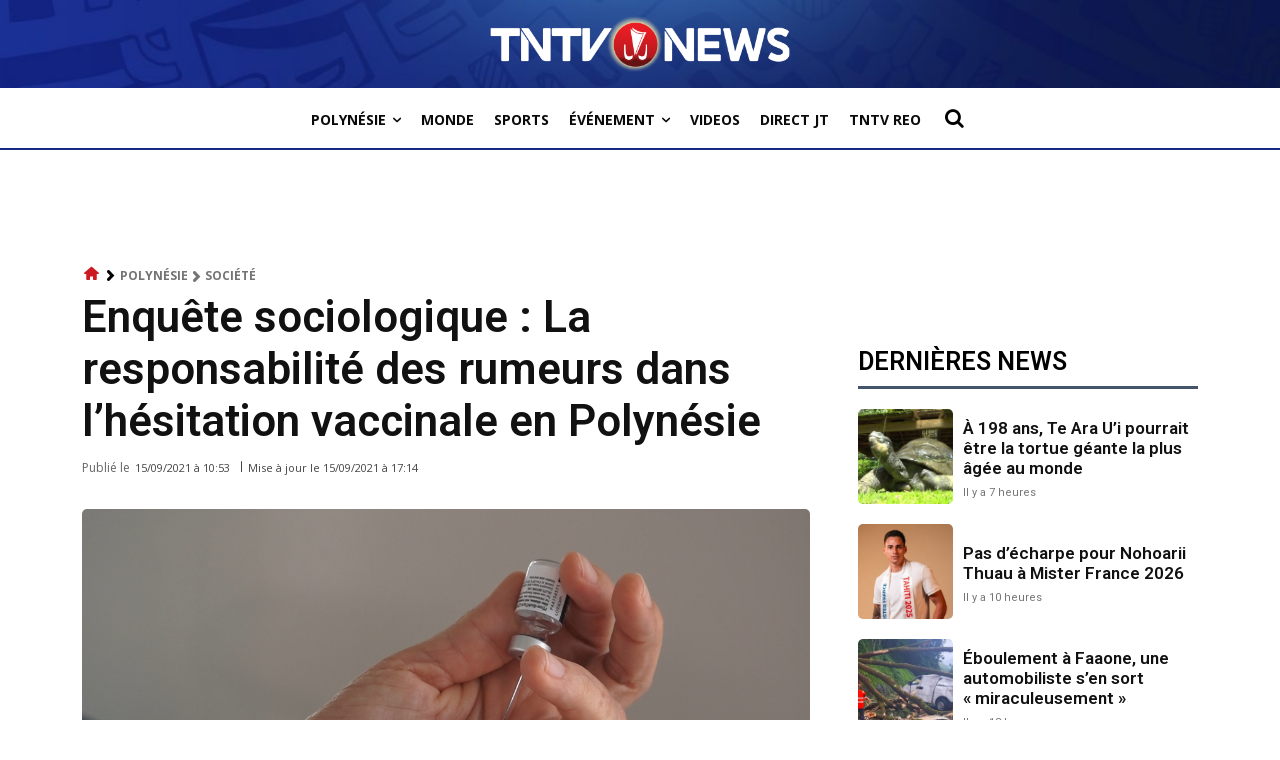

--- FILE ---
content_type: text/html; charset=utf-8
request_url: https://www.google.com/recaptcha/api2/aframe
body_size: 267
content:
<!DOCTYPE HTML><html><head><meta http-equiv="content-type" content="text/html; charset=UTF-8"></head><body><script nonce="q0ncnYW0ijlUGrKrl1zTCw">/** Anti-fraud and anti-abuse applications only. See google.com/recaptcha */ try{var clients={'sodar':'https://pagead2.googlesyndication.com/pagead/sodar?'};window.addEventListener("message",function(a){try{if(a.source===window.parent){var b=JSON.parse(a.data);var c=clients[b['id']];if(c){var d=document.createElement('img');d.src=c+b['params']+'&rc='+(localStorage.getItem("rc::a")?sessionStorage.getItem("rc::b"):"");window.document.body.appendChild(d);sessionStorage.setItem("rc::e",parseInt(sessionStorage.getItem("rc::e")||0)+1);localStorage.setItem("rc::h",'1768724670597');}}}catch(b){}});window.parent.postMessage("_grecaptcha_ready", "*");}catch(b){}</script></body></html>

--- FILE ---
content_type: application/javascript; charset=utf-8
request_url: https://fundingchoicesmessages.google.com/f/AGSKWxVzNu8N0gt6F7MKBhEI56wMXvUXIkuEM-cux2p8bvVAqmSf15yAzYWiZOnlTjJFYomS7NcdpatZkU-OAYfgwO_awPNRe7rYzzi_Z4qDB7XF0m_3ZINpE0DQP63EAPVvT-6-CIQz6JzBlYi9_WsEwGKpOf0P-bYlPlSF9IA2DNbzAEm1RSSV2S3JVFAt/_/ad_squares./adv/?rad_/ad-frame./ads_check./ads/sky_
body_size: -1290
content:
window['29a75413-86b1-4d42-8d07-af196a3df0ab'] = true;